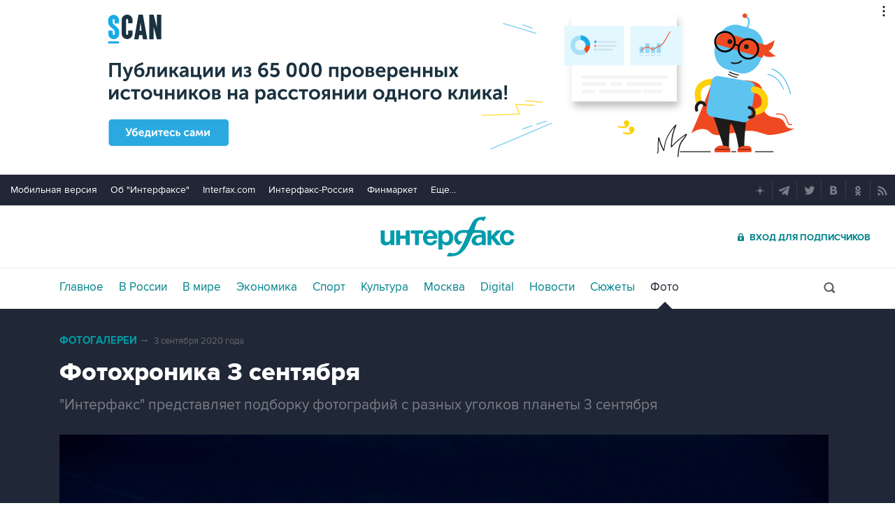

--- FILE ---
content_type: text/html
request_url: https://tns-counter.ru/nc01a**R%3Eundefined*interfax_ru/ru/UTF-8/tmsec=interfax/764135483***
body_size: -73
content:
4695710E6972144BX1769083979:4695710E6972144BX1769083979